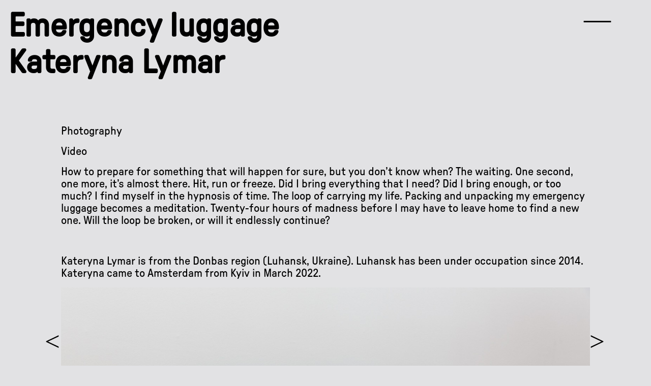

--- FILE ---
content_type: text/html; charset=UTF-8
request_url: https://rietvelduncut.rietveldacademie.nl/2023-refuge/emergency-luggage
body_size: 2128
content:

<!DOCTYPE html>
<html  style="--main-color:hsla(240, 2%, 89%); --font-color:hsla(0, 0%, 0%);">
<head>
    <meta charset="utf-8">
<meta http-equiv="x-ua-compatible" content="ie=edge">
<meta name="viewport" content="width=device-width, initial-scale=1, shrink-to-fit=no">

<title>Emergency luggage&ensp; | &ensp;Rietveld Uncut</title>

<base href="https://rietvelduncut.rietveldacademie.nl">

<meta name="robots" content="index, follow, noodp">
    <meta property="og:title" content="Emergency luggage">
    <meta property="og:description" content="[{&quot;content&quot;:{&quot;text&quot;:&quot; Photography&amp;lt;\/p&amp;gt; Video&amp;nbsp;&amp;lt;\/p&amp;gt; How to prepare for something that will happen for sure, but you don\u2019t know when? The waiting. One second, one more, it\u2019s almost there. Hit, run or freeze. Did I bring everything that I need? Did I bring enough, or too much? I find myself in &hellip;">
    <meta property="og:type" content="website">
    <meta property="og:url" content="https://rietvelduncut.rietveldacademie.nl/2023-refuge/emergency-luggage">
    <meta property="og:site_name" content="Rietveld Uncut">

    <script async src="https://www.googletagmanager.com/gtag/js?id=G-LDKJ520GRG"></script>
    <script>
        window.dataLayer = window.dataLayer || [];
        function gtag(){dataLayer.push(arguments);}
        gtag('js', new Date());
        gtag('config', 'G-LDKJ520GRG');
    </script>

            <link rel="shortcut icon" href="https://rietvelduncut.rietveldacademie.nl/media/site/631970877a-1710763702/rietveld-uncut-fav2-600x.png" />
        <link rel="apple-touch-icon" href="https://rietvelduncut.rietveldacademie.nl/media/site/631970877a-1710763702/rietveld-uncut-fav2-600x.png" />
        <link rel="stylesheet" href="https://unpkg.com/swiper@^6/swiper-bundle.min.css">

    <link href="https://rietvelduncut.rietveldacademie.nl/assets/css/normalize.min.css" rel="stylesheet">
<link href="https://rietvelduncut.rietveldacademie.nl/assets/css/index.css" rel="stylesheet">
<link href="https://rietvelduncut.rietveldacademie.nl/assets/css/desktop.css" rel="stylesheet">
    <script src="https://rietvelduncut.rietveldacademie.nl/assets/js/smoothscroll.min.js"></script>

</head>
<body>
<style>

    
            @font-face {
            font-family: Custom;
            src: url('https://rietvelduncut.rietveldacademie.nl/media/pages/2023-refuge/b254c68b6e-1678183920/gt-pressura-standard-regular.woff') format('woff');
            font-style: normal;                
        }
                    @font-face {
                font-family: Custom;
                src: url('https://rietvelduncut.rietveldacademie.nl/media/pages/2023-refuge/693ce6d6b0-1678183936/gt-pressura-standard-regular-italic.woff') format('woff');
                font-style: oblique;                
            }
        
        html {
            font-family: 'Custom', sans-serif;
        }
    
                main.projects ul li figure {
                -webkit-mask-image: url(https://rietvelduncut.rietveldacademie.nl/media/pages/2023-refuge/a672ef2278-1679313132/test-03-01.svg);
                mask-image: url(https://rietvelduncut.rietveldacademie.nl/media/pages/2023-refuge/a672ef2278-1679313132/test-03-01.svg);
                -webkit-mask-repeat: no-repeat;
                mask-repeat: no-repeat;
                border-radius: 0;
                padding-top: 98.989898989899%;
                -webkit-mask-size: contain;
            }
    
    
                body {
                font-size: 22px;
            }
    
                body {
                line-height: 1.1;
            }
    
                main.projects ul {
                grid-template-columns: repeat(auto-fit, minmax(301px, 1fr));
            }
    
    header{
    font-size: 66px;
    font-weight: 800;
    letter-spacing: -.01em;
    display: block;
    }
    
h1, h2{
font-weight: 800;
}
    
header h2{
text-align: left;}

.projects li:hover, header:hover, nav a:hover{
filter: blur(12px);
transition: 3s;
 }
 
.projects li, header, nav a{
transition: 3s;
 }
 
 header h2, header.project h1{
 font-style: normal}

::-moz-selection {
  color: transparent;
   text-shadow: 0 0 5px rgba(0,0,0,0.5);
  background: white;
}

::selection {
  color: transparent;
   text-shadow: 0 0 5px rgba(0,0,0,0.5);
}

main.projects ul li figure img{
border-radius: 0px;
}

@media only screen and (max-width: 800px) {
header{
    font-size: 44px;
    }
    }
    
</style>
<header class="project">
    <h1>Emergency luggage</h1>
    <h2>Kateryna Lymar</h2>
</header>

<main class="project">
    <p>Photography</p><p>Video&nbsp;</p><p>How to prepare for something that will happen for sure, but you don’t know when? The waiting. One second, one more, it’s almost there. Hit, run or freeze. Did I bring everything that I need? Did I bring enough, or too much? I find myself in the hypnosis of time. The loop of carrying my life. Packing and unpacking my emergency luggage becomes a meditation. Twenty-four hours of madness before I may have to leave home to find a new one. Will the loop be broken, or will it endlessly continue?&nbsp;</p><p>&nbsp;</p><p>Kateryna Lymar is from the Donbas region (Luhansk, Ukraine). Luhansk has been under occupation since 2014. Kateryna came to Amsterdam from Kyiv in March 2022.</p><p></p><figure data-ratio="">
    <img src="https://rietvelduncut.rietveldacademie.nl/media/pages/2023-refuge/emergency-luggage/6c965de655-1706519216/kateryna-lymar-rodrigomunnecom-lowres-1500x.jpg" alt="">
  
  </figure>
</main>

<footer>
    <nav class="projects">
                    <a href="https://rietvelduncut.rietveldacademie.nl/2023-refuge/on-on-going-get-up-and-go-lay-down-get-up-and-go-on-going-and-on-and-on">
                            <img src="https://rietvelduncut.rietveldacademie.nl/media/pages/2023-refuge/be109e3ccb-1678187266/previous-02.svg" alt="Previous Project" />
                        </a>
                                    <a href="https://rietvelduncut.rietveldacademie.nl/2023-refuge/the-river-still-flows-there">
                                            <img src="https://rietvelduncut.rietveldacademie.nl/media/pages/2023-refuge/c378f9c967-1678187107/next-02.svg" alt="Next Project" />
                                    </a>
                </nav>
    <nav class="home">
        <a href="https://rietvelduncut.rietveldacademie.nl/2023-refuge">
                    <img src="https://rietvelduncut.rietveldacademie.nl/media/pages/2023-refuge/ad105251ec-1678187185/close.svg" alt="All Projects" />
                </a>
    </nav>
</footer>



--- FILE ---
content_type: text/css
request_url: https://rietvelduncut.rietveldacademie.nl/assets/css/index.css
body_size: 1455
content:
/* --- Baseline --- */

@font-face {
  font-family: Diatype;
  src: url('/assets/fonts/ABCDiatypeSemi-Mono-Light.woff2') format('woff2'),
    url('/assets/fonts/ABCDiatypeSemi-Mono-Light.woff') format('woff');
  font-weight: 300;
  font-style: normal;
}

:root {
  --content-width: 65rem;
  --main-color: hsl(64, 61%, 41%);
  --sans: 'Diatype', -apple-system, BlinkMacSystemFont, "Segoe UI", "Roboto", "Oxygen", "Ubuntu", "Cantarell", "Fira Sans", "Droid Sans", "Helvetica Neue", sans-serif;
  --serif: "Times New Roman", Times, Iowan Old Style, Apple Garamond, Baskerville, Times New Roman, Droid Serif, Times, Source Serif Pro, serif, Apple Color Emoji, Segoe UI Emoji, Segoe UI Symbol;
  --font-color: white;
  --border: 2rem;
}

*,
*:after,
*:before {
  margin: 0;
  padding: 0;
  box-sizing: border-box;
}

html {
  font-family: var(--sans);
  background-color: var(--main-color);
  padding: 1rem;
  font-size: 16px;
  color: var(--font-color);
  scroll-behavior: smooth;
  line-height: 1.35;
  font-weight: 300;
}

h1,
h2,
h3,
h4 {
  font-size: inherit;
  font-weight: initial;
  margin: 0;
}

li {
  list-style: none;
}

a {
  color: currentColor;
  text-decoration: underline;
}

p {
  margin-bottom: 1rem;
}

strong,
b {
  font-weight: 500;
}

img,
video {
  width: 100%;
}

.collapsible {
  background-color: initial;
  color: var(--font-color);
  cursor: pointer;
  border: none;
  outline: none;
  display: block;
}


.collapsible:after {
  content: '↓';
  color: white;
  float: right;
  margin-left: 5px;
  margin-top: 1px;
}

.active:after {
  content: '↑';
}

.content {
  max-height: 0;
  overflow: hidden;
  transition: max-height 0.2s ease-out;
}

.content p {
  margin-top: 1rem;
}

/* --- Main --- */

nav,
header {
  display: grid;
  gap: 1rem;
  grid-template-columns: 1fr 1fr;
}

footer nav {
  display: block;
  position: relative;
}

footer nav.projects a {
  position: fixed;
  bottom: 1rem;
}

footer nav.projects a:last-child {
  right: 1rem;
}


nav.home {
  top: 1rem;
  right: 1rem;
  position: fixed;
}

nav a:last-child,
header *:last-child {
  text-align: right;
}

main {
  margin: 1rem 0;
}

ul.years li {
  /* margin-bottom: 1rem; */
  border-radius: var(--border);
}

div.frame {
  position: relative;
  /* border-radius: var(--border); */
  height: 75vh;
  overflow: hidden;
  display: flex;
  justify-items: center;
  align-items: center;
  text-align: center;
  /* margin-bottom: 1rem; */
  margin: 0 -1rem 0;
}

div.frame a,
div.frame div.cs {
  position: absolute;
  z-index: 2;
  padding: 0.85rem 1.25rem .75rem;
  background-color: var(--main-color);
  border-radius: var(--border);
  left: 50%;
  -webkit-transform: translate(-50%, 0);
  transform: translate(-50%, 0);
  /* font-size: 1.25rem; */
}

div.frame a:hover,
nav.h a:hover {
  background-color: var(--font-color);
  color: var(--main-color)
}

div.frame a,
nav.h a,
main.projects ul li a,
header a {
  text-decoration: none;
}

div.frame iframe,
div.frame div.bg {
  width: 100%;
  height: 100%;
}

figure.video {
  position: relative;
  padding-bottom: 56.25%;
  /* 16:9 */
  height: 0;
  /* max-width: calc(75ch / 2); */
  /* margin-left: auto; */
  /* margin-right: auto; */
}

figure.video iframe,
main.project figure iframe {
  position: absolute;
  top: 0;
  left: 0;
  width: 100%;
  height: 100%;
  border: none;
  border-radius: var(--border);
}

main.project figure iframe {
  border-radius: unset;
}

#about>a {
  display: block;
  margin-bottom: 0.5rem;
}

ul.years {
  margin-bottom: 2rem;
}

main.projects {
  color: var(--font-color);
}

main.projects ul {
  display: grid;
  gap: 1rem;
  grid-template-columns: repeat(auto-fit, minmax(340px, 1fr));
  /* font-size: .75rem; */
}

main.projects ul li figure img {
  position: absolute;
  top: 0;
  bottom: 0;
  left: 0;
  right: 0;
  width: 100%;
  height: 100%;
  object-fit: cover;
  object-position: center;
  border-radius: var(--border);
}

main.projects ul li figure {
  position: relative;
  margin-bottom: .5rem;
}

main.projects ul li {
  margin-bottom: 1rem;
}

main.projects ul li :is(h2, h3) {
  text-align: center;
}

main.project>* {
  margin-bottom: 1rem;
}

main.project {
  margin: 12vh auto;
  max-width: var(--content-width);
  color: var(--font-color);
}

footer {
  display: block;
}

footer nav img,
header img {
  height: 3rem;
  width: auto;
}

img.disabled {
  opacity: 0;
}



article#about {
  max-width: 75ch;
}

header h2 {
  font-style: oblique;
  grid-row-start: 2;
  grid-column-end: span 2;
}

header.project {
  display: block;
  /* position: fixed; */
  top: 1rem;
  padding-right: 3rem;
}

header.project h2 {
  text-align: inherit;
  font-style: inherit;
}

nav.h h1 {
  display: none;
}

nav.h {
  display: block;
}

nav.h a {
  /* display: block; */
  position: absolute;
  z-index: 2;
  top: 1rem;
  right: 1rem;
  padding: 0.85rem 1.25rem .75rem;
  background-color: var(--main-color);
  border-radius: var(--border);
}

main.home {
  margin-top: -1rem;
}

main.project figure.iframe {
  position: relative;
}

main.project iframe {
  width: 100%;
  height: 100%;
}

.swiper-container .nav {
  display: grid;
  grid-template-columns: 1fr auto 1fr;
  gap: 1rem;
}

.swiper-container * {
  margin-bottom: 0 !important;
}

.swiper-bp,
.swiper-bn {
  cursor: pointer;
  display: inline-block;
  margin: 0 auto 0 0;
}

.swiper-bp {
  text-align: right;
  margin: 0 0 0 auto;
}

header.project h1 {
  font-style: oblique;
}

/* ------------------ Swiper ------------------- */

.swiper {
  overflow: hidden;
  /* width: 80%; */
  margin: var(--border) auto;
  position: relative;
}

.swiper-button-next:after,
.swiper-container-rtl .swiper-button-prev:after {
  content: none;
}

.swiper-button-prev:after,
.swiper-container-rtl .swiper-button-next:after {
  content: none;
}

.swiper-button-next:after,
.swiper-button-prev:after {
  font-family: inherit;
  font-size: inherit;
}

.swiper-button-next,
.swiper-button-prev {
  width: 100px;
  height: auto;
  color: var(--main-color);
}

.swiper-button-next,
.swiper-button-prev {
  width: 40%;
  height: 100%;
  color: var(--main-color);
  top: 0;
  margin-top: 0;
  cursor: e-resize;
  right: 0;
  left: auto;
  justify-content: flex-end;
  padding: 1rem;
}

.swiper-button-prev {
  left: 0;
  right: auto;
  justify-content: flex-start;
  cursor: w-resize;
}

.swiper-button-next img,
.swiper-button-prev img {
  width: 100px;
}

span.swiper-pagination-bullet.swiper-pagination-bullet-active {
  background: var(--main-color);
}

.swiper-pagination-bullet {
  width: 1rem;
  height: 1rem;
}

.swiper-container-horizontal>.swiper-pagination-bullets,
.swiper-pagination-custom,
.swiper-pagination-fraction {
  bottom: 0;
}

.swiper-slide {
  padding-bottom: 2rem;
}

.swiper-slide img {
  max-height: 70vh;
  object-fit: contain;
}

.swiper-slide figcaption {
  text-align: center;
}

.home .years video {
  height: 100%;
  object-fit: cover;
}

audio.audio-element {
  width: 100%;
}

--- FILE ---
content_type: text/css
request_url: https://rietvelduncut.rietveldacademie.nl/assets/css/desktop.css
body_size: -168
content:
@media all and (min-width: 768px){

    .content {
        /* max-height: none; */
        /* overflow: inherit; */
        /* column-count: 4; */
        /* margin: 1rem 0; */
        /* -webkit-column-break-inside: avoid; */
        /* page-break-inside: avoid; */
        /* break-inside: avoid; */
        grid-column-start: 1;
        grid-column-end: span 2;
    }

    div.sg {
        align-self: center;
    }

    .content p {
        margin: 0 0 1rem;
    }

    section.announce {
        display: grid;
        gap: 1rem;
        grid-template-columns: 1fr 1fr;
        max-width: 75ch;
    }
    

header {
    grid-template-columns: 1fr auto 1fr;
}

header h2 {
    grid-row-start: initial;
    grid-column-end: inherit;
    text-align: center;
}
}

--- FILE ---
content_type: image/svg+xml
request_url: https://rietvelduncut.rietveldacademie.nl/media/pages/2023-refuge/ad105251ec-1678187185/close.svg
body_size: -132
content:
<?xml version="1.0" encoding="utf-8"?>
<!-- Generator: Adobe Illustrator 25.4.1, SVG Export Plug-In . SVG Version: 6.00 Build 0)  -->
<svg version="1.1" id="Layer_1" xmlns="http://www.w3.org/2000/svg" xmlns:xlink="http://www.w3.org/1999/xlink" x="0px" y="0px"
	 viewBox="0 0 240 65" style="enable-background:new 0 0 240 65;" xml:space="preserve">
<style type="text/css">
	.st0{font-family:'GTPressura-Medium';}
	.st1{font-size:72px;}
</style>
<text transform="matrix(1 0 0 1 82.6948 53.3096)" class="st0 st1">—</text>
</svg>


--- FILE ---
content_type: image/svg+xml
request_url: https://rietvelduncut.rietveldacademie.nl/media/pages/2023-refuge/c378f9c967-1678187107/next-02.svg
body_size: -129
content:
<?xml version="1.0" encoding="utf-8"?>
<!-- Generator: Adobe Illustrator 25.4.1, SVG Export Plug-In . SVG Version: 6.00 Build 0)  -->
<svg version="1.1" id="Layer_1" xmlns="http://www.w3.org/2000/svg" xmlns:xlink="http://www.w3.org/1999/xlink" x="0px" y="0px"
	 viewBox="0 0 240 65" style="enable-background:new 0 0 240 65;" xml:space="preserve">
<style type="text/css">
	.st0{font-family:'GTPressura-Medium';}
	.st1{font-size:72px;}
</style>
<text transform="matrix(1 0 0 1 98.4041 52.4673)" class="st0 st1">&gt;</text>
</svg>


--- FILE ---
content_type: image/svg+xml
request_url: https://rietvelduncut.rietveldacademie.nl/media/pages/2023-refuge/be109e3ccb-1678187266/previous-02.svg
body_size: -124
content:
<?xml version="1.0" encoding="utf-8"?>
<!-- Generator: Adobe Illustrator 25.4.1, SVG Export Plug-In . SVG Version: 6.00 Build 0)  -->
<svg version="1.1" id="Layer_1" xmlns="http://www.w3.org/2000/svg" xmlns:xlink="http://www.w3.org/1999/xlink" x="0px" y="0px"
	 viewBox="0 0 240 65" style="enable-background:new 0 0 240 65;" xml:space="preserve">
<style type="text/css">
	.st0{font-family:'GTPressura-Medium';}
	.st1{font-size:72px;}
</style>
<text transform="matrix(1 0 0 1 98.4041 52.4673)" class="st0 st1">&lt;</text>
</svg>
